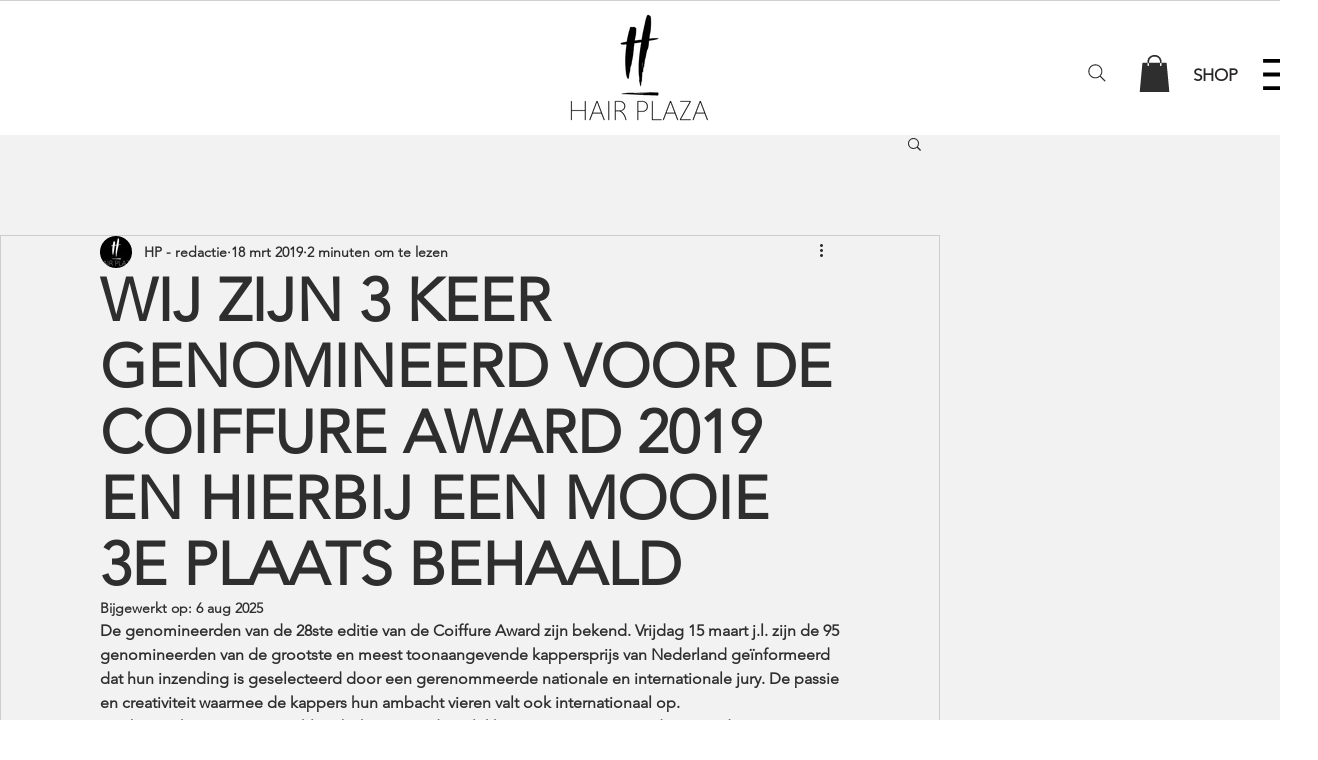

--- FILE ---
content_type: application/javascript
request_url: https://widget2.meetaimy.com/elements/iframe.js
body_size: 1222
content:
if (window.top.location == window.location) {
  // get the origin of the script file, to determine which environment to use
  // window.location returns the salon's URL
  var scriptUrl = new URL(document.getElementById('scriptmeetaimy').getAttribute('src'));
  var baseUrl = scriptUrl.origin;
  if (scriptUrl.hostname === 'localhost') {
    throw new Error('localhost is not allowed');
  }

  var MeetAimyMeta = document.createElement('meta');
  MeetAimyMeta.httpEquiv = 'X-UA-Compatible';
  MeetAimyMeta.name = 'viewport';
  MeetAimyMeta.content = 'width=device-width, initial-scale=1, maximum-scale=1';
  document.getElementsByTagName('head')[0].appendChild(MeetAimyMeta);

  var meetaimysaloon = getMeetaimySaloon();
  var iframe = document.createElement('iframe');
  var sentWidth = '325px';
  var sentHeight = '65';
  var openModal = false;
  iframe.setAttribute('src', baseUrl + '/startWidget' + meetaimysaloon);
  iframe.setAttribute('frameborder', '0');
  iframe.setAttribute('id', 'ifrmWidget');
  iframe.setAttribute('scrolling', 'no');
  iframe.setAttribute('width', '325');
  iframe.setAttribute('height', '65');
  iframe.setAttribute('scrolling', 'yes');
  iframe.style.position = 'fixed';
  iframe.style.zIndex = '10000000';
  iframe.style.background = 'transparent !important';
  iframe.style.bottom = '11px';
  iframe.style.right = '0px';
  iframe.style.maxWidth = '1133px';
  iframe.style.borderRadius = '16px';
  iframe.style.objectFit = 'inherit';
  if (document.body == null) {
    window.onload = () => {
      document.body.appendChild(iframe);
    };
  } else {
    document.body.appendChild(iframe);
  }

  window.addEventListener(
    'message',
    function (evt) {
      if (evt.origin === baseUrl) {
        if (evt.data.show) {
          if (evt.data.show === '1') {
            //show modal
            openModal = true;
            sentHeight = '90%';
            sentWidth = '86%';
            document.getElementById('ifrmWidget').style.boxShadow =
              '-1px 9px 40px -1px rgb(0 0 0 / 12%)';
            document.getElementById('ifrmWidget').style.bottom = '30px';
            iframe.style.transition = 'height 1s';
            checkIsMobile();
          } else {
            //hide modal then resize ifrmae
            openModal = false;
            sentHeight = '65px';
            sentWidth = '325px';
            iframe.style.boxShadow = 'none';
            document.getElementById('ifrmWidget').style.bottom = '11px';
            iframe.style.transition = 'height 0s';
            checkIsMobile();
          }
          checkIsMobile();
        } else if (evt.data.redirect) {
          window.location.href = evt.data.redirect;
        }
      }
    },
    false
  );
}

window.addEventListener('resize', function (event) {
  checkIsMobile();
});
function getMeetaimySaloon() {
  var data =
    '?salonId=' +
    document
      .querySelector('script[id="scriptmeetaimy"]')
      .getAttribute('data-salonId') +
    '&salonEmail=' +
    document
      .querySelector('script[id="scriptmeetaimy"]')
      .getAttribute('data-salonEmail') +
    '&openWidget=' +
    document
      .querySelector('script[id="scriptmeetaimy"]')
      .getAttribute('data-openWidget');
  return data;
}
function checkIsMobile() {
  if (openModal === true) {
    if (window.innerWidth < 768) {
      document.getElementById('ifrmWidget').setAttribute('width', '100%');
      document.getElementById('ifrmWidget').setAttribute('height', '100%');
      document.getElementById('ifrmWidget').style.bottom = '0px';
      document.getElementById('ifrmWidget').style.right = '0px';
    } else {
      document.getElementById('ifrmWidget').setAttribute('width', sentWidth);
      document.getElementById('ifrmWidget').setAttribute('height', sentHeight);
      document.getElementById('ifrmWidget').style.right = '20px';
    }
  } else {
    document.getElementById('ifrmWidget').setAttribute('width', sentWidth);
    document.getElementById('ifrmWidget').setAttribute('height', sentHeight);
    document.getElementById('ifrmWidget').style.right = '20px';
  }
}

